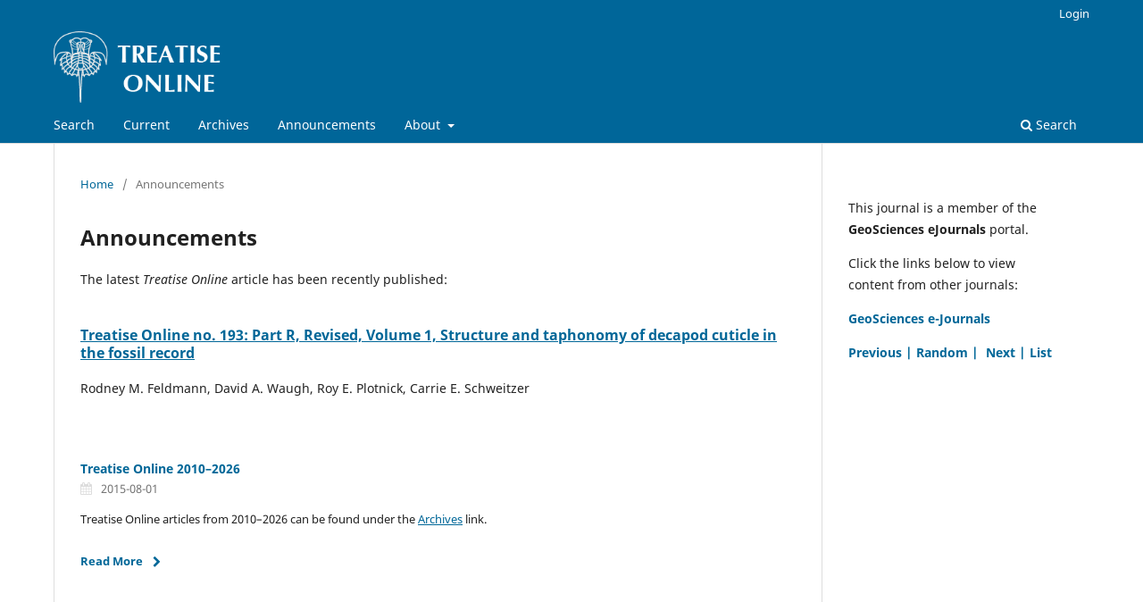

--- FILE ---
content_type: text/html; charset=utf-8
request_url: https://journals.ku.edu/treatiseonline/announcement
body_size: 3305
content:
<!DOCTYPE html>
<html lang="en" xml:lang="en">
<head>
	<meta charset="utf-8">
	<meta name="viewport" content="width=device-width, initial-scale=1.0">
	<title>
		Announcements
							| Treatise Online
			</title>

	
<meta name="generator" content="Open Journal Systems 3.4.0.10" />
<script async src="https://www.googletagmanager.com/gtag/js?id=G-XMZBK0518J"></script>
<script>
  window.dataLayer = window.dataLayer || [];
  function gtag(){dataLayer.push(arguments);}
  gtag('js', new Date());
  gtag('config', 'G-XMZBK0518J');
</script>
	<link rel="stylesheet" href="https://journals.ku.edu/treatiseonline/$$$call$$$/page/page/css?name=stylesheet" type="text/css" /><link rel="stylesheet" href="https://journals.ku.edu/treatiseonline/$$$call$$$/page/page/css?name=font" type="text/css" /><link rel="stylesheet" href="https://journals.ku.edu/lib/pkp/styles/fontawesome/fontawesome.css?v=3.4.0.10" type="text/css" />
</head>
<body class="pkp_page_announcement pkp_op_index has_site_logo" dir="ltr">

	<div class="pkp_structure_page">

				<header class="pkp_structure_head" id="headerNavigationContainer" role="banner">
						
 <nav class="cmp_skip_to_content" aria-label="Jump to content links">
	<a href="#pkp_content_main">Skip to main content</a>
	<a href="#siteNav">Skip to main navigation menu</a>
		<a href="#pkp_content_footer">Skip to site footer</a>
</nav>

			<div class="pkp_head_wrapper">

				<div class="pkp_site_name_wrapper">
					<button class="pkp_site_nav_toggle">
						<span>Open Menu</span>
					</button>
										<div class="pkp_site_name">
																<a href="						https://journals.ku.edu/treatiseonline/index
					" class="is_img">
							<img src="https://journals.ku.edu/public/journals/14/pageHeaderLogoImage_en_US.png" width="277" height="110" alt="Treatise Online logo" />
						</a>
										</div>
				</div>

				
				<nav class="pkp_site_nav_menu" aria-label="Site Navigation">
					<a id="siteNav"></a>
					<div class="pkp_navigation_primary_row">
						<div class="pkp_navigation_primary_wrapper">
																				<ul id="navigationPrimary" class="pkp_navigation_primary pkp_nav_list">
								<li class="">
				<a href="https://journals.ku.edu/treatiseonline/search">
					Search
				</a>
							</li>
								<li class="">
				<a href="https://journals.ku.edu/treatiseonline/issue/current">
					Current
				</a>
							</li>
								<li class="">
				<a href="https://journals.ku.edu/treatiseonline/issue/archive">
					Archives
				</a>
							</li>
								<li class="">
				<a href="https://journals.ku.edu/treatiseonline/announcement">
					Announcements
				</a>
							</li>
								<li class="">
				<a href="https://journals.ku.edu/treatiseonline/about">
					About
				</a>
									<ul>
																					<li class="">
									<a href="https://journals.ku.edu/treatiseonline/about">
										About the Journal
									</a>
								</li>
																												<li class="">
									<a href="https://journals.ku.edu/treatiseonline/libraryFiles/downloadPublic/307">
										Author's Manual
									</a>
								</li>
																												<li class="">
									<a href="https://journals.ku.edu/treatiseonline/about/editorialTeam">
										Editorial Team
									</a>
								</li>
																												<li class="">
									<a href="https://journals.ku.edu/treatiseonline/coordinatingauthors">
										Coordinating Authors for Each Volume
									</a>
								</li>
																												<li class="">
									<a href="https://journals.ku.edu/treatiseonline/editorialroles">
										About the Editorial Board and Coordinating Authors
									</a>
								</li>
																												<li class="">
									<a href="https://journals.ku.edu/treatiseonline/agreement">
										Publication Agreement
									</a>
								</li>
																												<li class="">
									<a href="https://journals.ku.edu/treatiseonline/about/privacy">
										Privacy Statement
									</a>
								</li>
																												<li class="">
									<a href="https://journals.ku.edu/treatiseonline/about/contact">
										Contact
									</a>
								</li>
																		</ul>
							</li>
			</ul>

				

																						<div class="pkp_navigation_search_wrapper">
									<a href="https://journals.ku.edu/treatiseonline/search" class="pkp_search pkp_search_desktop">
										<span class="fa fa-search" aria-hidden="true"></span>
										Search
									</a>
								</div>
													</div>
					</div>
					<div class="pkp_navigation_user_wrapper" id="navigationUserWrapper">
							<ul id="navigationUser" class="pkp_navigation_user pkp_nav_list">
															<li class="profile">
				<a href="https://journals.ku.edu/treatiseonline/login">
					Login
				</a>
							</li>
										</ul>

					</div>
				</nav>
			</div><!-- .pkp_head_wrapper -->
		</header><!-- .pkp_structure_head -->

						<div class="pkp_structure_content has_sidebar">
			<div class="pkp_structure_main" role="main">
				<a id="pkp_content_main"></a>

<div class="page page_announcements">
	<nav class="cmp_breadcrumbs" role="navigation">
	<ol>
		<li>
			<a href="https://journals.ku.edu/treatiseonline/index">
				Home
			</a>
			<span class="separator">/</span>
		</li>
		<li class="current">
			<span aria-current="page">
									Announcements
							</span>
		</li>
	</ol>
</nav>

	<h1>
		Announcements
	</h1>
	
	<p>The latest <em>Treatise Online </em>article has been recently published:</p>
<h3 class="title"><a id="article-25000" href="https://journals.ku.edu/treatiseonline/article/view/25000">Treatise Online no. 193: Part R, Revised, Volume 1, Structure and taphonomy of decapod cuticle in the fossil record</a></h3>
<div class="meta">
<div class="authors">Rodney M. Feldmann, David A. Waugh, Roy E. Plotnick, Carrie E. Schweitzer</div>
</div>
<h3 class="title"><a id="article-22595" href="https://journals.ku.edu/treatiseonline/article/view/22595"></a></h3>

	<ul class="cmp_announcements">
			<li>
				
<article class="obj_announcement_summary">
	<h2>
		<a href="https://journals.ku.edu/treatiseonline/announcement/view/4">
			Treatise Online 2010–2026
		</a>
	</h2>
	<div class="date">
		2015-08-01
	</div>
	<div class="summary">
		<p>Treatise Online articles from 2010–2026 can be found under the <a href="https://journals.ku.edu/treatiseonline/issue/archive">Archives</a> link.</p>
		<a href="https://journals.ku.edu/treatiseonline/announcement/view/4" class="read_more">
			<span aria-hidden="true" role="presentation">
				Read More
			</span>
			<span class="pkp_screen_reader">
				Read more about Treatise Online 2010–2026
			</span>
		</a>
	</div>
</article><!-- .obj_announcement_summary -->
		</li>
	</ul>
</div><!-- .page -->

	</div><!-- pkp_structure_main -->

									<div class="pkp_structure_sidebar left" role="complementary">
				<div class="pkp_block block_custom" id="customblock-geosciences-e-journals">
	<h2 class="title pkp_screen_reader">GeoSciencesWebRing</h2>
	<div class="content">
		<p>This journal is a member of the <strong>GeoSciences eJournals</strong>&nbsp;portal.&nbsp;</p>
<p>Click the links below to view content from other journals:</p>
<p><strong><a href="https://carnetsgeol.net/cgi-bin/ringlink/home.cgi?ringid=Geosciences;siteid=PV">GeoSciences e-Journals</a></strong></p>
<p><a href="https://carnetsgeol.net/cgi-bin/ringlink/prev.pl?ringid=Geosciences;siteid=PV"><strong>Previous |</strong></a> <a href="https://carnetsgeol.net/cgi-bin/ringlink/rand.pl?ringid=Geosciences;siteid=PV"><strong>Random |</strong></a> &nbsp;<a href="https://carnetsgeol.net/cgi-bin/ringlink/next.pl?ringid=Geosciences;siteid=PV"><strong>Next |</strong></a> <a href="https://carnetsgeol.net/cgi-bin/ringlink/list.pl?ringid=Geosciences;siteid=PV"><strong>List</strong></a></p>
	</div>
</div>

			</div><!-- pkp_sidebar.left -->
			</div><!-- pkp_structure_content -->

<div class="pkp_structure_footer_wrapper" role="contentinfo">
	<a id="pkp_content_footer"></a>

	<div class="pkp_structure_footer">

					<div class="pkp_footer_content">
				<h3>Treatise Online, ISSN 2153-4012</h3>
<p><strong>Paleontological Institute, University of Kansas, Malott Hall</strong><br />1532 Jayhawk Blvd., Room 1023, Lawrence, KS 66045-7594, USA<br /><a href="mailto:paleo@ku.edu">paleo@ku.edu</a> <br />(785) 864-3338</p>
<p><strong>This electronic edition is supported by the <a href="https://lib.ku.edu">University of Kansas Libraries</a></strong></p>
<h3><em>Treatise on Invertebrate Paleontology</em> is sponsored in part by the Paleontological Society. </h3>
<p><img src="https://journals.ku.edu/public/site/images/msc/blobid0-f8ff9e3636a43581ca68929317070af7.webp" /></p>
			</div>
		
		<div class="pkp_brand_footer">
			<a href="https://journals.ku.edu/treatiseonline/about/aboutThisPublishingSystem">
				<img alt="More information about the publishing system, Platform and Workflow by OJS/PKP." src="https://journals.ku.edu/templates/images/ojs_brand.png">
			</a>
		</div>
	</div>
</div><!-- pkp_structure_footer_wrapper -->

</div><!-- pkp_structure_page -->

<script src="https://journals.ku.edu/lib/pkp/lib/vendor/components/jquery/jquery.min.js?v=3.4.0.10" type="text/javascript"></script><script src="https://journals.ku.edu/lib/pkp/lib/vendor/components/jqueryui/jquery-ui.min.js?v=3.4.0.10" type="text/javascript"></script><script src="https://journals.ku.edu/plugins/themes/default/js/lib/popper/popper.js?v=3.4.0.10" type="text/javascript"></script><script src="https://journals.ku.edu/plugins/themes/default/js/lib/bootstrap/util.js?v=3.4.0.10" type="text/javascript"></script><script src="https://journals.ku.edu/plugins/themes/default/js/lib/bootstrap/dropdown.js?v=3.4.0.10" type="text/javascript"></script><script src="https://journals.ku.edu/plugins/themes/default/js/main.js?v=3.4.0.10" type="text/javascript"></script>


</body>
</html>
